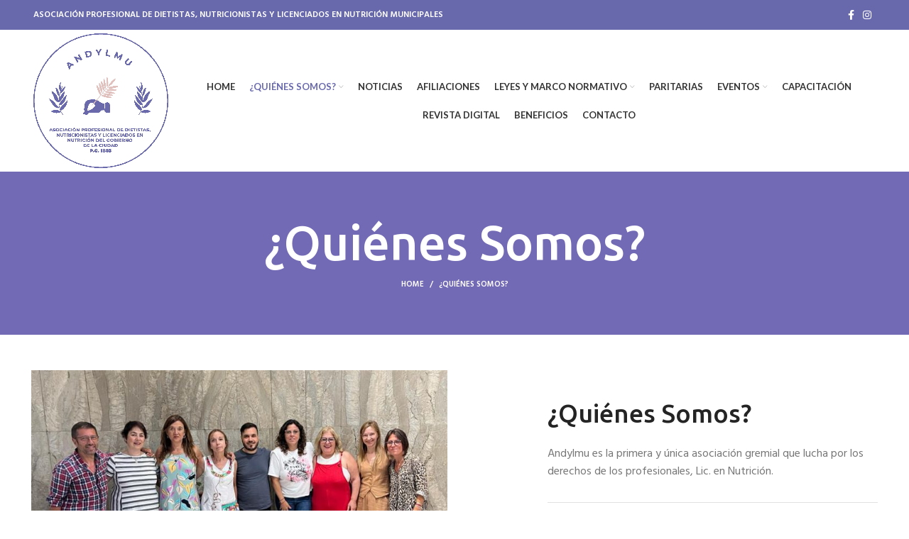

--- FILE ---
content_type: text/html; charset=UTF-8
request_url: https://www.andylmu.org.ar/quienes-somos/
body_size: 13864
content:
<!DOCTYPE html>
<html lang="es-AR">
<head>
	<meta charset="UTF-8">
	<link rel="profile" href="https://gmpg.org/xfn/11">
	<link rel="pingback" href="https://www.andylmu.org.ar/xmlrpc.php">

			<script>window.MSInputMethodContext && document.documentMode && document.write('<script src="https://www.andylmu.org.ar/wp-content/themes/woodmart/js/libs/ie11CustomProperties.min.js"><\/script>');</script>
		<title>¿Quiénes Somos? &#8211; Andylmu &#8211; Asociación Profesional de Dietistas Nutricionistas y Licenciados en Nutrición Municipales</title>
<meta name='robots' content='max-image-preview:large' />
	<style>img:is([sizes="auto" i], [sizes^="auto," i]) { contain-intrinsic-size: 3000px 1500px }</style>
	<link rel='dns-prefetch' href='//fonts.googleapis.com' />
<link rel="alternate" type="application/rss+xml" title="Andylmu - Asociación Profesional de Dietistas Nutricionistas y Licenciados en Nutrición Municipales &raquo; Feed" href="https://www.andylmu.org.ar/feed/" />
<link rel="alternate" type="application/rss+xml" title="Andylmu - Asociación Profesional de Dietistas Nutricionistas y Licenciados en Nutrición Municipales &raquo; RSS de los comentarios" href="https://www.andylmu.org.ar/comments/feed/" />
<link rel='stylesheet' id='wp-block-library-css' href='https://www.andylmu.org.ar/wp-includes/css/dist/block-library/style.min.css?ver=6.8.3' type='text/css' media='all' />
<style id='classic-theme-styles-inline-css' type='text/css'>
/*! This file is auto-generated */
.wp-block-button__link{color:#fff;background-color:#32373c;border-radius:9999px;box-shadow:none;text-decoration:none;padding:calc(.667em + 2px) calc(1.333em + 2px);font-size:1.125em}.wp-block-file__button{background:#32373c;color:#fff;text-decoration:none}
</style>
<style id='global-styles-inline-css' type='text/css'>
:root{--wp--preset--aspect-ratio--square: 1;--wp--preset--aspect-ratio--4-3: 4/3;--wp--preset--aspect-ratio--3-4: 3/4;--wp--preset--aspect-ratio--3-2: 3/2;--wp--preset--aspect-ratio--2-3: 2/3;--wp--preset--aspect-ratio--16-9: 16/9;--wp--preset--aspect-ratio--9-16: 9/16;--wp--preset--color--black: #000000;--wp--preset--color--cyan-bluish-gray: #abb8c3;--wp--preset--color--white: #ffffff;--wp--preset--color--pale-pink: #f78da7;--wp--preset--color--vivid-red: #cf2e2e;--wp--preset--color--luminous-vivid-orange: #ff6900;--wp--preset--color--luminous-vivid-amber: #fcb900;--wp--preset--color--light-green-cyan: #7bdcb5;--wp--preset--color--vivid-green-cyan: #00d084;--wp--preset--color--pale-cyan-blue: #8ed1fc;--wp--preset--color--vivid-cyan-blue: #0693e3;--wp--preset--color--vivid-purple: #9b51e0;--wp--preset--gradient--vivid-cyan-blue-to-vivid-purple: linear-gradient(135deg,rgba(6,147,227,1) 0%,rgb(155,81,224) 100%);--wp--preset--gradient--light-green-cyan-to-vivid-green-cyan: linear-gradient(135deg,rgb(122,220,180) 0%,rgb(0,208,130) 100%);--wp--preset--gradient--luminous-vivid-amber-to-luminous-vivid-orange: linear-gradient(135deg,rgba(252,185,0,1) 0%,rgba(255,105,0,1) 100%);--wp--preset--gradient--luminous-vivid-orange-to-vivid-red: linear-gradient(135deg,rgba(255,105,0,1) 0%,rgb(207,46,46) 100%);--wp--preset--gradient--very-light-gray-to-cyan-bluish-gray: linear-gradient(135deg,rgb(238,238,238) 0%,rgb(169,184,195) 100%);--wp--preset--gradient--cool-to-warm-spectrum: linear-gradient(135deg,rgb(74,234,220) 0%,rgb(151,120,209) 20%,rgb(207,42,186) 40%,rgb(238,44,130) 60%,rgb(251,105,98) 80%,rgb(254,248,76) 100%);--wp--preset--gradient--blush-light-purple: linear-gradient(135deg,rgb(255,206,236) 0%,rgb(152,150,240) 100%);--wp--preset--gradient--blush-bordeaux: linear-gradient(135deg,rgb(254,205,165) 0%,rgb(254,45,45) 50%,rgb(107,0,62) 100%);--wp--preset--gradient--luminous-dusk: linear-gradient(135deg,rgb(255,203,112) 0%,rgb(199,81,192) 50%,rgb(65,88,208) 100%);--wp--preset--gradient--pale-ocean: linear-gradient(135deg,rgb(255,245,203) 0%,rgb(182,227,212) 50%,rgb(51,167,181) 100%);--wp--preset--gradient--electric-grass: linear-gradient(135deg,rgb(202,248,128) 0%,rgb(113,206,126) 100%);--wp--preset--gradient--midnight: linear-gradient(135deg,rgb(2,3,129) 0%,rgb(40,116,252) 100%);--wp--preset--font-size--small: 13px;--wp--preset--font-size--medium: 20px;--wp--preset--font-size--large: 36px;--wp--preset--font-size--x-large: 42px;--wp--preset--spacing--20: 0.44rem;--wp--preset--spacing--30: 0.67rem;--wp--preset--spacing--40: 1rem;--wp--preset--spacing--50: 1.5rem;--wp--preset--spacing--60: 2.25rem;--wp--preset--spacing--70: 3.38rem;--wp--preset--spacing--80: 5.06rem;--wp--preset--shadow--natural: 6px 6px 9px rgba(0, 0, 0, 0.2);--wp--preset--shadow--deep: 12px 12px 50px rgba(0, 0, 0, 0.4);--wp--preset--shadow--sharp: 6px 6px 0px rgba(0, 0, 0, 0.2);--wp--preset--shadow--outlined: 6px 6px 0px -3px rgba(255, 255, 255, 1), 6px 6px rgba(0, 0, 0, 1);--wp--preset--shadow--crisp: 6px 6px 0px rgba(0, 0, 0, 1);}:where(.is-layout-flex){gap: 0.5em;}:where(.is-layout-grid){gap: 0.5em;}body .is-layout-flex{display: flex;}.is-layout-flex{flex-wrap: wrap;align-items: center;}.is-layout-flex > :is(*, div){margin: 0;}body .is-layout-grid{display: grid;}.is-layout-grid > :is(*, div){margin: 0;}:where(.wp-block-columns.is-layout-flex){gap: 2em;}:where(.wp-block-columns.is-layout-grid){gap: 2em;}:where(.wp-block-post-template.is-layout-flex){gap: 1.25em;}:where(.wp-block-post-template.is-layout-grid){gap: 1.25em;}.has-black-color{color: var(--wp--preset--color--black) !important;}.has-cyan-bluish-gray-color{color: var(--wp--preset--color--cyan-bluish-gray) !important;}.has-white-color{color: var(--wp--preset--color--white) !important;}.has-pale-pink-color{color: var(--wp--preset--color--pale-pink) !important;}.has-vivid-red-color{color: var(--wp--preset--color--vivid-red) !important;}.has-luminous-vivid-orange-color{color: var(--wp--preset--color--luminous-vivid-orange) !important;}.has-luminous-vivid-amber-color{color: var(--wp--preset--color--luminous-vivid-amber) !important;}.has-light-green-cyan-color{color: var(--wp--preset--color--light-green-cyan) !important;}.has-vivid-green-cyan-color{color: var(--wp--preset--color--vivid-green-cyan) !important;}.has-pale-cyan-blue-color{color: var(--wp--preset--color--pale-cyan-blue) !important;}.has-vivid-cyan-blue-color{color: var(--wp--preset--color--vivid-cyan-blue) !important;}.has-vivid-purple-color{color: var(--wp--preset--color--vivid-purple) !important;}.has-black-background-color{background-color: var(--wp--preset--color--black) !important;}.has-cyan-bluish-gray-background-color{background-color: var(--wp--preset--color--cyan-bluish-gray) !important;}.has-white-background-color{background-color: var(--wp--preset--color--white) !important;}.has-pale-pink-background-color{background-color: var(--wp--preset--color--pale-pink) !important;}.has-vivid-red-background-color{background-color: var(--wp--preset--color--vivid-red) !important;}.has-luminous-vivid-orange-background-color{background-color: var(--wp--preset--color--luminous-vivid-orange) !important;}.has-luminous-vivid-amber-background-color{background-color: var(--wp--preset--color--luminous-vivid-amber) !important;}.has-light-green-cyan-background-color{background-color: var(--wp--preset--color--light-green-cyan) !important;}.has-vivid-green-cyan-background-color{background-color: var(--wp--preset--color--vivid-green-cyan) !important;}.has-pale-cyan-blue-background-color{background-color: var(--wp--preset--color--pale-cyan-blue) !important;}.has-vivid-cyan-blue-background-color{background-color: var(--wp--preset--color--vivid-cyan-blue) !important;}.has-vivid-purple-background-color{background-color: var(--wp--preset--color--vivid-purple) !important;}.has-black-border-color{border-color: var(--wp--preset--color--black) !important;}.has-cyan-bluish-gray-border-color{border-color: var(--wp--preset--color--cyan-bluish-gray) !important;}.has-white-border-color{border-color: var(--wp--preset--color--white) !important;}.has-pale-pink-border-color{border-color: var(--wp--preset--color--pale-pink) !important;}.has-vivid-red-border-color{border-color: var(--wp--preset--color--vivid-red) !important;}.has-luminous-vivid-orange-border-color{border-color: var(--wp--preset--color--luminous-vivid-orange) !important;}.has-luminous-vivid-amber-border-color{border-color: var(--wp--preset--color--luminous-vivid-amber) !important;}.has-light-green-cyan-border-color{border-color: var(--wp--preset--color--light-green-cyan) !important;}.has-vivid-green-cyan-border-color{border-color: var(--wp--preset--color--vivid-green-cyan) !important;}.has-pale-cyan-blue-border-color{border-color: var(--wp--preset--color--pale-cyan-blue) !important;}.has-vivid-cyan-blue-border-color{border-color: var(--wp--preset--color--vivid-cyan-blue) !important;}.has-vivid-purple-border-color{border-color: var(--wp--preset--color--vivid-purple) !important;}.has-vivid-cyan-blue-to-vivid-purple-gradient-background{background: var(--wp--preset--gradient--vivid-cyan-blue-to-vivid-purple) !important;}.has-light-green-cyan-to-vivid-green-cyan-gradient-background{background: var(--wp--preset--gradient--light-green-cyan-to-vivid-green-cyan) !important;}.has-luminous-vivid-amber-to-luminous-vivid-orange-gradient-background{background: var(--wp--preset--gradient--luminous-vivid-amber-to-luminous-vivid-orange) !important;}.has-luminous-vivid-orange-to-vivid-red-gradient-background{background: var(--wp--preset--gradient--luminous-vivid-orange-to-vivid-red) !important;}.has-very-light-gray-to-cyan-bluish-gray-gradient-background{background: var(--wp--preset--gradient--very-light-gray-to-cyan-bluish-gray) !important;}.has-cool-to-warm-spectrum-gradient-background{background: var(--wp--preset--gradient--cool-to-warm-spectrum) !important;}.has-blush-light-purple-gradient-background{background: var(--wp--preset--gradient--blush-light-purple) !important;}.has-blush-bordeaux-gradient-background{background: var(--wp--preset--gradient--blush-bordeaux) !important;}.has-luminous-dusk-gradient-background{background: var(--wp--preset--gradient--luminous-dusk) !important;}.has-pale-ocean-gradient-background{background: var(--wp--preset--gradient--pale-ocean) !important;}.has-electric-grass-gradient-background{background: var(--wp--preset--gradient--electric-grass) !important;}.has-midnight-gradient-background{background: var(--wp--preset--gradient--midnight) !important;}.has-small-font-size{font-size: var(--wp--preset--font-size--small) !important;}.has-medium-font-size{font-size: var(--wp--preset--font-size--medium) !important;}.has-large-font-size{font-size: var(--wp--preset--font-size--large) !important;}.has-x-large-font-size{font-size: var(--wp--preset--font-size--x-large) !important;}
:where(.wp-block-post-template.is-layout-flex){gap: 1.25em;}:where(.wp-block-post-template.is-layout-grid){gap: 1.25em;}
:where(.wp-block-columns.is-layout-flex){gap: 2em;}:where(.wp-block-columns.is-layout-grid){gap: 2em;}
:root :where(.wp-block-pullquote){font-size: 1.5em;line-height: 1.6;}
</style>
<link rel='stylesheet' id='elementor-icons-css' href='https://www.andylmu.org.ar/wp-content/plugins/elementor/assets/lib/eicons/css/elementor-icons.min.css?ver=5.18.0' type='text/css' media='all' />
<link rel='stylesheet' id='elementor-frontend-css' href='https://www.andylmu.org.ar/wp-content/plugins/elementor/assets/css/frontend-lite.min.css?ver=3.11.5' type='text/css' media='all' />
<link rel='stylesheet' id='swiper-css' href='https://www.andylmu.org.ar/wp-content/plugins/elementor/assets/lib/swiper/css/swiper.min.css?ver=5.3.6' type='text/css' media='all' />
<link rel='stylesheet' id='elementor-post-8-css' href='https://www.andylmu.org.ar/wp-content/uploads/elementor/css/post-8.css?ver=1678934341' type='text/css' media='all' />
<link rel='stylesheet' id='elementor-post-4400-css' href='https://www.andylmu.org.ar/wp-content/uploads/elementor/css/post-4400.css?ver=1681771380' type='text/css' media='all' />
<link rel='stylesheet' id='bootstrap-css' href='https://www.andylmu.org.ar/wp-content/themes/woodmart/css/bootstrap-light.min.css?ver=6.5.4' type='text/css' media='all' />
<link rel='stylesheet' id='woodmart-style-css' href='https://www.andylmu.org.ar/wp-content/themes/woodmart/css/parts/base.min.css?ver=6.5.4' type='text/css' media='all' />
<link rel='stylesheet' id='wd-widget-wd-recent-posts-css' href='https://www.andylmu.org.ar/wp-content/themes/woodmart/css/parts/widget-wd-recent-posts.min.css?ver=6.5.4' type='text/css' media='all' />
<link rel='stylesheet' id='wd-widget-nav-css' href='https://www.andylmu.org.ar/wp-content/themes/woodmart/css/parts/widget-nav.min.css?ver=6.5.4' type='text/css' media='all' />
<link rel='stylesheet' id='wd-wp-gutenberg-css' href='https://www.andylmu.org.ar/wp-content/themes/woodmart/css/parts/wp-gutenberg.min.css?ver=6.5.4' type='text/css' media='all' />
<link rel='stylesheet' id='wd-wpcf7-css' href='https://www.andylmu.org.ar/wp-content/themes/woodmart/css/parts/int-wpcf7.min.css?ver=6.5.4' type='text/css' media='all' />
<link rel='stylesheet' id='wd-revolution-slider-css' href='https://www.andylmu.org.ar/wp-content/themes/woodmart/css/parts/int-rev-slider.min.css?ver=6.5.4' type='text/css' media='all' />
<link rel='stylesheet' id='wd-base-deprecated-css' href='https://www.andylmu.org.ar/wp-content/themes/woodmart/css/parts/base-deprecated.min.css?ver=6.5.4' type='text/css' media='all' />
<link rel='stylesheet' id='wd-elementor-base-css' href='https://www.andylmu.org.ar/wp-content/themes/woodmart/css/parts/int-elem-base.min.css?ver=6.5.4' type='text/css' media='all' />
<link rel='stylesheet' id='wd-widget-recent-post-comments-css' href='https://www.andylmu.org.ar/wp-content/themes/woodmart/css/parts/widget-recent-post-comments.min.css?ver=6.5.4' type='text/css' media='all' />
<link rel='stylesheet' id='wd-header-base-css' href='https://www.andylmu.org.ar/wp-content/themes/woodmart/css/parts/header-base.min.css?ver=6.5.4' type='text/css' media='all' />
<link rel='stylesheet' id='wd-mod-tools-css' href='https://www.andylmu.org.ar/wp-content/themes/woodmart/css/parts/mod-tools.min.css?ver=6.5.4' type='text/css' media='all' />
<link rel='stylesheet' id='wd-header-elements-base-css' href='https://www.andylmu.org.ar/wp-content/themes/woodmart/css/parts/header-el-base.min.css?ver=6.5.4' type='text/css' media='all' />
<link rel='stylesheet' id='wd-social-icons-css' href='https://www.andylmu.org.ar/wp-content/themes/woodmart/css/parts/el-social-icons.min.css?ver=6.5.4' type='text/css' media='all' />
<link rel='stylesheet' id='wd-page-title-css' href='https://www.andylmu.org.ar/wp-content/themes/woodmart/css/parts/page-title.min.css?ver=6.5.4' type='text/css' media='all' />
<link rel='stylesheet' id='wd-section-title-css' href='https://www.andylmu.org.ar/wp-content/themes/woodmart/css/parts/el-section-title.min.css?ver=6.5.4' type='text/css' media='all' />
<link rel='stylesheet' id='wd-text-block-css' href='https://www.andylmu.org.ar/wp-content/themes/woodmart/css/parts/el-text-block.min.css?ver=6.5.4' type='text/css' media='all' />
<link rel='stylesheet' id='wd-widget-collapse-css' href='https://www.andylmu.org.ar/wp-content/themes/woodmart/css/parts/opt-widget-collapse.min.css?ver=6.5.4' type='text/css' media='all' />
<link rel='stylesheet' id='wd-footer-base-css' href='https://www.andylmu.org.ar/wp-content/themes/woodmart/css/parts/footer-base.min.css?ver=6.5.4' type='text/css' media='all' />
<link rel='stylesheet' id='wd-list-css' href='https://www.andylmu.org.ar/wp-content/themes/woodmart/css/parts/el-list.min.css?ver=6.5.4' type='text/css' media='all' />
<link rel='stylesheet' id='wd-scroll-top-css' href='https://www.andylmu.org.ar/wp-content/themes/woodmart/css/parts/opt-scrolltotop.min.css?ver=6.5.4' type='text/css' media='all' />
<link rel='stylesheet' id='wd-wd-search-form-css' href='https://www.andylmu.org.ar/wp-content/themes/woodmart/css/parts/wd-search-form.min.css?ver=6.5.4' type='text/css' media='all' />
<link rel='stylesheet' id='xts-style-header_252571-css' href='https://www.andylmu.org.ar/wp-content/uploads/2023/04/xts-header_252571-1681704965.css?ver=6.5.4' type='text/css' media='all' />
<link rel='stylesheet' id='xts-style-theme_settings_default-css' href='https://www.andylmu.org.ar/wp-content/uploads/2023/01/xts-theme_settings_default-1673331996.css?ver=6.5.4' type='text/css' media='all' />
<link rel='stylesheet' id='xts-google-fonts-css' href='https://fonts.googleapis.com/css?family=Hind%3A400%2C600%2C300%7CUbuntu%3A400%2C700%2C500%7CSatisfy%3A400%7CLato%3A400%2C700&#038;ver=6.5.4' type='text/css' media='all' />
<link rel='stylesheet' id='google-fonts-1-css' href='https://fonts.googleapis.com/css?family=Roboto%3A100%2C100italic%2C200%2C200italic%2C300%2C300italic%2C400%2C400italic%2C500%2C500italic%2C600%2C600italic%2C700%2C700italic%2C800%2C800italic%2C900%2C900italic%7CRoboto+Slab%3A100%2C100italic%2C200%2C200italic%2C300%2C300italic%2C400%2C400italic%2C500%2C500italic%2C600%2C600italic%2C700%2C700italic%2C800%2C800italic%2C900%2C900italic&#038;display=auto&#038;ver=6.8.3' type='text/css' media='all' />
<link rel="preconnect" href="https://fonts.gstatic.com/" crossorigin><script type="text/javascript" src="https://www.andylmu.org.ar/wp-includes/js/jquery/jquery.min.js?ver=3.7.1" id="jquery-core-js"></script>
<script type="text/javascript" src="https://www.andylmu.org.ar/wp-includes/js/jquery/jquery-migrate.min.js?ver=3.4.1" id="jquery-migrate-js"></script>
<script type="text/javascript" src="https://www.andylmu.org.ar/wp-content/themes/woodmart/js/libs/device.min.js?ver=6.5.4" id="wd-device-library-js"></script>
<link rel="https://api.w.org/" href="https://www.andylmu.org.ar/wp-json/" /><link rel="alternate" title="JSON" type="application/json" href="https://www.andylmu.org.ar/wp-json/wp/v2/pages/4400" /><link rel="EditURI" type="application/rsd+xml" title="RSD" href="https://www.andylmu.org.ar/xmlrpc.php?rsd" />
<meta name="generator" content="WordPress 6.8.3" />
<link rel="canonical" href="https://www.andylmu.org.ar/quienes-somos/" />
<link rel='shortlink' href='https://www.andylmu.org.ar/?p=4400' />
<link rel="alternate" title="oEmbed (JSON)" type="application/json+oembed" href="https://www.andylmu.org.ar/wp-json/oembed/1.0/embed?url=https%3A%2F%2Fwww.andylmu.org.ar%2Fquienes-somos%2F" />
<link rel="alternate" title="oEmbed (XML)" type="text/xml+oembed" href="https://www.andylmu.org.ar/wp-json/oembed/1.0/embed?url=https%3A%2F%2Fwww.andylmu.org.ar%2Fquienes-somos%2F&#038;format=xml" />
<!-- Analytics by WP Statistics v14.8 - https://wp-statistics.com/ -->
					<meta name="viewport" content="width=device-width, initial-scale=1.0, maximum-scale=1.0, user-scalable=no">
									<meta name="generator" content="Elementor 3.11.5; features: e_dom_optimization, e_optimized_assets_loading, e_optimized_css_loading, a11y_improvements, additional_custom_breakpoints; settings: css_print_method-external, google_font-enabled, font_display-auto">
<meta name="generator" content="Powered by Slider Revolution 6.6.3 - responsive, Mobile-Friendly Slider Plugin for WordPress with comfortable drag and drop interface." />
<link rel="icon" href="https://www.andylmu.org.ar/wp-content/uploads/2023/01/cropped-logo-32x32.png" sizes="32x32" />
<link rel="icon" href="https://www.andylmu.org.ar/wp-content/uploads/2023/01/cropped-logo-192x192.png" sizes="192x192" />
<link rel="apple-touch-icon" href="https://www.andylmu.org.ar/wp-content/uploads/2023/01/cropped-logo-180x180.png" />
<meta name="msapplication-TileImage" content="https://www.andylmu.org.ar/wp-content/uploads/2023/01/cropped-logo-270x270.png" />
<script>function setREVStartSize(e){
			//window.requestAnimationFrame(function() {
				window.RSIW = window.RSIW===undefined ? window.innerWidth : window.RSIW;
				window.RSIH = window.RSIH===undefined ? window.innerHeight : window.RSIH;
				try {
					var pw = document.getElementById(e.c).parentNode.offsetWidth,
						newh;
					pw = pw===0 || isNaN(pw) || (e.l=="fullwidth" || e.layout=="fullwidth") ? window.RSIW : pw;
					e.tabw = e.tabw===undefined ? 0 : parseInt(e.tabw);
					e.thumbw = e.thumbw===undefined ? 0 : parseInt(e.thumbw);
					e.tabh = e.tabh===undefined ? 0 : parseInt(e.tabh);
					e.thumbh = e.thumbh===undefined ? 0 : parseInt(e.thumbh);
					e.tabhide = e.tabhide===undefined ? 0 : parseInt(e.tabhide);
					e.thumbhide = e.thumbhide===undefined ? 0 : parseInt(e.thumbhide);
					e.mh = e.mh===undefined || e.mh=="" || e.mh==="auto" ? 0 : parseInt(e.mh,0);
					if(e.layout==="fullscreen" || e.l==="fullscreen")
						newh = Math.max(e.mh,window.RSIH);
					else{
						e.gw = Array.isArray(e.gw) ? e.gw : [e.gw];
						for (var i in e.rl) if (e.gw[i]===undefined || e.gw[i]===0) e.gw[i] = e.gw[i-1];
						e.gh = e.el===undefined || e.el==="" || (Array.isArray(e.el) && e.el.length==0)? e.gh : e.el;
						e.gh = Array.isArray(e.gh) ? e.gh : [e.gh];
						for (var i in e.rl) if (e.gh[i]===undefined || e.gh[i]===0) e.gh[i] = e.gh[i-1];
											
						var nl = new Array(e.rl.length),
							ix = 0,
							sl;
						e.tabw = e.tabhide>=pw ? 0 : e.tabw;
						e.thumbw = e.thumbhide>=pw ? 0 : e.thumbw;
						e.tabh = e.tabhide>=pw ? 0 : e.tabh;
						e.thumbh = e.thumbhide>=pw ? 0 : e.thumbh;
						for (var i in e.rl) nl[i] = e.rl[i]<window.RSIW ? 0 : e.rl[i];
						sl = nl[0];
						for (var i in nl) if (sl>nl[i] && nl[i]>0) { sl = nl[i]; ix=i;}
						var m = pw>(e.gw[ix]+e.tabw+e.thumbw) ? 1 : (pw-(e.tabw+e.thumbw)) / (e.gw[ix]);
						newh =  (e.gh[ix] * m) + (e.tabh + e.thumbh);
					}
					var el = document.getElementById(e.c);
					if (el!==null && el) el.style.height = newh+"px";
					el = document.getElementById(e.c+"_wrapper");
					if (el!==null && el) {
						el.style.height = newh+"px";
						el.style.display = "block";
					}
				} catch(e){
					console.log("Failure at Presize of Slider:" + e)
				}
			//});
		  };</script>
<style>
		
		</style></head>

<body data-rsssl=1 class="wp-singular page-template page-template-elementor_header_footer page page-id-4400 wp-theme-woodmart wrapper-full-width  categories-accordion-on woodmart-ajax-shop-on offcanvas-sidebar-mobile offcanvas-sidebar-tablet sticky-toolbar-on elementor-default elementor-template-full-width elementor-kit-8 elementor-page elementor-page-4400">
			<script type="text/javascript" id="wd-flicker-fix">// Flicker fix.</script>	
	
	<div class="website-wrapper">
									<header class="whb-header whb-full-width whb-sticky-shadow whb-scroll-stick whb-sticky-real whb-hide-on-scroll">
					<div class="whb-main-header">
	
<div class="whb-row whb-top-bar whb-not-sticky-row whb-with-bg whb-without-border whb-color-light whb-flex-flex-middle">
	<div class="container">
		<div class="whb-flex-row whb-top-bar-inner">
			<div class="whb-column whb-col-left whb-visible-lg">
	
<div class="wd-header-text set-cont-mb-s reset-last-child "><span style="color: #ffffff;"><strong>ASOCIACIÓN PROFESIONAL DE DIETISTAS, NUTRICIONISTAS Y LICENCIADOS EN NUTRICIÓN MUNICIPALES</strong></span></div>
</div>
<div class="whb-column whb-col-center whb-visible-lg whb-empty-column">
	</div>
<div class="whb-column whb-col-right whb-visible-lg">
	
			<div class="wd-social-icons icons-design-default icons-size- color-scheme-light social-follow social-form-circle text-center">

				
									<a rel="noopener noreferrer nofollow" href="#" target="_blank" class=" wd-social-icon social-facebook" aria-label="Facebook social link">
						<span class="wd-icon"></span>
											</a>
				
				
				
									<a rel="noopener noreferrer nofollow" href="#" target="_blank" class=" wd-social-icon social-instagram" aria-label="Instagram social link">
						<span class="wd-icon"></span>
											</a>
				
				
				
				
				
				
				
				
				
				
				
				
				
				
								
								
				
								
				
			</div>

		</div>
<div class="whb-column whb-col-mobile whb-hidden-lg">
	
			<div class="wd-social-icons icons-design-default icons-size- color-scheme-light social-follow social-form-circle text-left">

				
									<a rel="noopener noreferrer nofollow" href="#" target="_blank" class=" wd-social-icon social-facebook" aria-label="Facebook social link">
						<span class="wd-icon"></span>
											</a>
				
				
				
									<a rel="noopener noreferrer nofollow" href="#" target="_blank" class=" wd-social-icon social-instagram" aria-label="Instagram social link">
						<span class="wd-icon"></span>
											</a>
				
				
				
				
				
				
				
				
				
				
				
				
				
				
								
								
				
								
				
			</div>

		</div>
		</div>
	</div>
</div>

<div class="whb-row whb-general-header whb-sticky-row whb-without-bg whb-without-border whb-color-dark whb-flex-flex-middle">
	<div class="container">
		<div class="whb-flex-row whb-general-header-inner">
			<div class="whb-column whb-col-left whb-visible-lg">
	<div class="site-logo wd-switch-logo">
	<a href="https://www.andylmu.org.ar/" class="wd-logo wd-main-logo" rel="home">
		<img src="https://www.andylmu.org.ar/wp-content/uploads/2023/04/Recurso-1-2.png" alt="Andylmu - Asociación Profesional de Dietistas Nutricionistas y Licenciados en Nutrición Municipales" style="max-width: 500px;" />	</a>
					<a href="https://www.andylmu.org.ar/" class="wd-logo wd-sticky-logo" rel="home">
			<img src="https://www.andylmu.org.ar/wp-content/uploads/2023/04/Recurso-1-2.png" alt="Andylmu - Asociación Profesional de Dietistas Nutricionistas y Licenciados en Nutrición Municipales" style="max-width: 220px;" />		</a>
	</div>
</div>
<div class="whb-column whb-col-center whb-visible-lg">
	<div class="wd-header-nav wd-header-main-nav text-center wd-design-1" role="navigation" aria-label="Main navigation">
	<ul id="menu-main-navigation" class="menu wd-nav wd-nav-main wd-style-default wd-gap-s"><li id="menu-item-8431" class="menu-item menu-item-type-post_type menu-item-object-page menu-item-home menu-item-8431 item-level-0 menu-mega-dropdown wd-event-hover" ><a href="https://www.andylmu.org.ar/" class="woodmart-nav-link"><span class="nav-link-text">Home</span></a></li>
<li id="menu-item-8411" class="menu-item menu-item-type-post_type menu-item-object-page current-menu-item page_item page-item-4400 current_page_item menu-item-has-children menu-item-8411 item-level-0 menu-simple-dropdown wd-event-hover" ><a href="https://www.andylmu.org.ar/quienes-somos/" class="woodmart-nav-link"><span class="nav-link-text">¿Quiénes Somos?</span></a><div class="color-scheme-dark wd-design-default wd-dropdown-menu wd-dropdown"><div class="container">
<ul class="wd-sub-menu color-scheme-dark">
	<li id="menu-item-8598" class="menu-item menu-item-type-post_type menu-item-object-page menu-item-8598 item-level-1 wd-event-hover" ><a href="https://www.andylmu.org.ar/autoridades/" class="woodmart-nav-link">Autoridades</a></li>
</ul>
</div>
</div>
</li>
<li id="menu-item-8400" class="menu-item menu-item-type-post_type menu-item-object-page menu-item-8400 item-level-0 menu-mega-dropdown wd-event-hover dropdown-load-ajax dropdown-with-height" style="--wd-dropdown-height: 405px;--wd-dropdown-width: 800px;"><a href="https://www.andylmu.org.ar/ultimas-noticias/" class="woodmart-nav-link"><span class="nav-link-text">Noticias</span></a></li>
<li id="menu-item-8525" class="menu-item menu-item-type-post_type menu-item-object-page menu-item-8525 item-level-0 menu-simple-dropdown wd-event-hover" ><a href="https://www.andylmu.org.ar/afiliaciones/" class="woodmart-nav-link"><span class="nav-link-text">Afiliaciones</span></a></li>
<li id="menu-item-8557" class="menu-item menu-item-type-custom menu-item-object-custom menu-item-has-children menu-item-8557 item-level-0 menu-simple-dropdown wd-event-hover" ><a href="#" class="woodmart-nav-link"><span class="nav-link-text">Leyes y Marco Normativo</span></a><div class="color-scheme-dark wd-design-default wd-dropdown-menu wd-dropdown"><div class="container">
<ul class="wd-sub-menu color-scheme-dark">
	<li id="menu-item-8770" class="menu-item menu-item-type-post_type menu-item-object-page menu-item-8770 item-level-1 wd-event-hover" ><a href="https://www.andylmu.org.ar/leyes/" class="woodmart-nav-link">Leyes</a></li>
	<li id="menu-item-8729" class="menu-item menu-item-type-post_type menu-item-object-page menu-item-8729 item-level-1 wd-event-hover" ><a href="https://www.andylmu.org.ar/carrera-de-profesionales-de-la-salud-ley-6035/" class="woodmart-nav-link">Carrera de profesionales de la salud Ley 6035</a></li>
	<li id="menu-item-8771" class="menu-item menu-item-type-custom menu-item-object-custom menu-item-8771 item-level-1 wd-event-hover" ><a target="_blank" href="https://www.andylmu.org.ar/wp-content/uploads/2023/01/convenio-colectivo.pdf" class="woodmart-nav-link">Convenio Colectivo</a></li>
</ul>
</div>
</div>
</li>
<li id="menu-item-8938" class="menu-item menu-item-type-post_type menu-item-object-page menu-item-8938 item-level-0 menu-simple-dropdown wd-event-hover" ><a href="https://www.andylmu.org.ar/actas-paritarias/" class="woodmart-nav-link"><span class="nav-link-text">Paritarias</span></a></li>
<li id="menu-item-9202" class="menu-item menu-item-type-post_type menu-item-object-page menu-item-has-children menu-item-9202 item-level-0 menu-simple-dropdown wd-event-hover" ><a href="https://www.andylmu.org.ar/eventos/" class="woodmart-nav-link"><span class="nav-link-text">Eventos</span></a><div class="color-scheme-dark wd-design-default wd-dropdown-menu wd-dropdown"><div class="container">
<ul class="wd-sub-menu color-scheme-dark">
	<li id="menu-item-9413" class="menu-item menu-item-type-post_type menu-item-object-page menu-item-9413 item-level-1 wd-event-hover" ><a href="https://www.andylmu.org.ar/jornadas-2025/" class="woodmart-nav-link">Jornadas 2025</a></li>
</ul>
</div>
</div>
</li>
<li id="menu-item-9211" class="menu-item menu-item-type-post_type menu-item-object-page menu-item-9211 item-level-0 menu-simple-dropdown wd-event-hover" ><a href="https://www.andylmu.org.ar/capacitaciones/" class="woodmart-nav-link"><span class="nav-link-text">Capacitación</span></a></li>
<li id="menu-item-8970" class="menu-item menu-item-type-post_type menu-item-object-page menu-item-8970 item-level-0 menu-simple-dropdown wd-event-hover" ><a href="https://www.andylmu.org.ar/revista-digital/" class="woodmart-nav-link"><span class="nav-link-text">Revista Digital</span></a></li>
<li id="menu-item-8526" class="menu-item menu-item-type-post_type menu-item-object-page menu-item-8526 item-level-0 menu-simple-dropdown wd-event-hover" ><a href="https://www.andylmu.org.ar/beneficios/" class="woodmart-nav-link"><span class="nav-link-text">Beneficios</span></a></li>
<li id="menu-item-8412" class="menu-item menu-item-type-post_type menu-item-object-page menu-item-8412 item-level-0 menu-simple-dropdown wd-event-hover" ><a href="https://www.andylmu.org.ar/contacto/" class="woodmart-nav-link"><span class="nav-link-text">Contacto</span></a></li>
</ul></div><!--END MAIN-NAV-->
</div>
<div class="whb-column whb-col-right whb-visible-lg whb-empty-column">
	</div>
<div class="whb-column whb-mobile-left whb-hidden-lg">
	<div class="wd-tools-element wd-header-mobile-nav wd-style-text wd-design-1">
	<a href="#" rel="nofollow">
		<span class="wd-tools-icon">
					</span>
	
		<span class="wd-tools-text">Menu</span>
	</a>
</div><!--END wd-header-mobile-nav--></div>
<div class="whb-column whb-mobile-center whb-hidden-lg">
	<div class="site-logo wd-switch-logo">
	<a href="https://www.andylmu.org.ar/" class="wd-logo wd-main-logo" rel="home">
		<img width="1126" height="1126" src="https://www.andylmu.org.ar/wp-content/uploads/2023/04/Recurso-1-2.png" class="attachment-full size-full" alt="" style="max-width:168px;" decoding="async" fetchpriority="high" srcset="https://www.andylmu.org.ar/wp-content/uploads/2023/04/Recurso-1-2.png 1126w, https://www.andylmu.org.ar/wp-content/uploads/2023/04/Recurso-1-2-300x300.png 300w, https://www.andylmu.org.ar/wp-content/uploads/2023/04/Recurso-1-2-800x800.png 800w, https://www.andylmu.org.ar/wp-content/uploads/2023/04/Recurso-1-2-150x150.png 150w, https://www.andylmu.org.ar/wp-content/uploads/2023/04/Recurso-1-2-768x768.png 768w" sizes="(max-width: 1126px) 100vw, 1126px" />	</a>
					<a href="https://www.andylmu.org.ar/" class="wd-logo wd-sticky-logo" rel="home">
			<img width="1126" height="1126" src="https://www.andylmu.org.ar/wp-content/uploads/2023/04/Recurso-1-2.png" class="attachment-full size-full" alt="" style="max-width:179px;" decoding="async" srcset="https://www.andylmu.org.ar/wp-content/uploads/2023/04/Recurso-1-2.png 1126w, https://www.andylmu.org.ar/wp-content/uploads/2023/04/Recurso-1-2-300x300.png 300w, https://www.andylmu.org.ar/wp-content/uploads/2023/04/Recurso-1-2-800x800.png 800w, https://www.andylmu.org.ar/wp-content/uploads/2023/04/Recurso-1-2-150x150.png 150w, https://www.andylmu.org.ar/wp-content/uploads/2023/04/Recurso-1-2-768x768.png 768w" sizes="(max-width: 1126px) 100vw, 1126px" />		</a>
	</div>
</div>
<div class="whb-column whb-mobile-right whb-hidden-lg whb-empty-column">
	</div>
		</div>
	</div>
</div>
</div>
				</header>
			
								<div class="main-page-wrapper">
		
						<div class="page-title  page-title-default title-size-default title-design-centered color-scheme-light" style="">
					<div class="container">
																					<h1 class="entry-title title">
									¿Quiénes Somos?								</h1>

															
															<div class="breadcrumbs"><a href="https://www.andylmu.org.ar/" rel="v:url" property="v:title">Home</a> &raquo; <span class="current">¿Quiénes Somos?</span></div><!-- .breadcrumbs -->																		</div>
				</div>
			
		<!-- MAIN CONTENT AREA -->
				<div class="container">
			<div class="row content-layout-wrapper align-items-start">
						<div data-elementor-type="wp-page" data-elementor-id="4400" class="elementor elementor-4400">
									<section class="wd-negative-gap elementor-section elementor-top-section elementor-element elementor-element-3c548bca elementor-reverse-tablet elementor-reverse-mobile elementor-section-boxed elementor-section-height-default elementor-section-height-default wd-section-disabled" data-id="3c548bca" data-element_type="section">
						<div class="elementor-container elementor-column-gap-default">
					<div class="elementor-column elementor-col-50 elementor-top-column elementor-element elementor-element-1d354ed7" data-id="1d354ed7" data-element_type="column">
			<div class="elementor-widget-wrap elementor-element-populated">
								<div class="elementor-element elementor-element-3b8f1c6 elementor-widget elementor-widget-wd_image_or_svg" data-id="3b8f1c6" data-element_type="widget" data-widget_type="wd_image_or_svg.default">
				<div class="elementor-widget-container">
			
		<div class="wd-image text-center">
								<img decoding="async" width="768" height="546" src="https://www.andylmu.org.ar/wp-content/uploads/2023/01/andylmu-768x546.jpg" class="attachment-medium_large size-medium_large wp-image-8797" alt="" srcset="https://www.andylmu.org.ar/wp-content/uploads/2023/01/andylmu-768x546.jpg 768w, https://www.andylmu.org.ar/wp-content/uploads/2023/01/andylmu-400x284.jpg 400w, https://www.andylmu.org.ar/wp-content/uploads/2023/01/andylmu.jpg 871w" sizes="(max-width: 768px) 100vw, 768px" />					</div>

				</div>
				</div>
					</div>
		</div>
				<div class="elementor-column elementor-col-50 elementor-top-column elementor-element elementor-element-7a9daa7" data-id="7a9daa7" data-element_type="column">
			<div class="elementor-widget-wrap elementor-element-populated">
								<div class="elementor-element elementor-element-18566191 elementor-widget elementor-widget-wd_title" data-id="18566191" data-element_type="widget" data-widget_type="wd_title.default">
				<div class="elementor-widget-container">
					<div class="title-wrapper set-mb-s reset-last-child wd-title-color-primary wd-title-style-default wd-title-size-large text-left">

			
			<div class="liner-continer">
				<h4 class="woodmart-title-container title wd-fontsize-xxl">¿Quiénes Somos?</h4> 
							</div>

					</div>
				</div>
				</div>
				<div class="elementor-element elementor-element-cf34ae6 elementor-widget elementor-widget-wd_text_block" data-id="cf34ae6" data-element_type="widget" data-widget_type="wd_text_block.default">
				<div class="elementor-widget-container">
					<div class="wd-text-block reset-last-child text-left">
			
			<p>Andylmu es la primera y única asociación gremial que lucha por los derechos de los profesionales, Lic. en Nutrición.</p>
					</div>
				</div>
				</div>
				<section class="wd-negative-gap elementor-section elementor-inner-section elementor-element elementor-element-6c441740 elementor-section-boxed elementor-section-height-default elementor-section-height-default wd-section-disabled" data-id="6c441740" data-element_type="section">
						<div class="elementor-container elementor-column-gap-default">
					<div class="elementor-column elementor-col-100 elementor-inner-column elementor-element elementor-element-2340cadd" data-id="2340cadd" data-element_type="column">
			<div class="elementor-widget-wrap elementor-element-populated">
								<div class="elementor-element elementor-element-5292d768 elementor-widget__width-auto elementor-hidden-phone elementor-widget elementor-widget-wd_social_buttons" data-id="5292d768" data-element_type="widget" data-widget_type="wd_social_buttons.default">
				<div class="elementor-widget-container">
			
			<div class="wd-social-icons icons-design-colored-alt icons-size-small color-scheme-dark social-share social-form-circle text-left">

				
									<a rel="noopener noreferrer nofollow" href="https://www.facebook.com/sharer/sharer.php?u=https://www.andylmu.org.ar/quienes-somos/" target="_blank" class=" wd-social-icon social-facebook" aria-label="Facebook social link">
						<span class="wd-icon"></span>
											</a>
				
									<a rel="noopener noreferrer nofollow" href="https://twitter.com/share?url=https://www.andylmu.org.ar/quienes-somos/" target="_blank" class=" wd-social-icon social-twitter" aria-label="Twitter social link">
						<span class="wd-icon"></span>
											</a>
				
				
				
				
									<a rel="noopener noreferrer nofollow" href="https://pinterest.com/pin/create/button/?url=https://www.andylmu.org.ar/quienes-somos/&media=https://www.andylmu.org.ar/wp-includes/images/media/default.svg&description=%C2%BFQui%C3%A9nes+Somos%3F" target="_blank" class=" wd-social-icon social-pinterest" aria-label="Pinterest social link">
						<span class="wd-icon"></span>
											</a>
				
				
									<a rel="noopener noreferrer nofollow" href="https://www.linkedin.com/shareArticle?mini=true&url=https://www.andylmu.org.ar/quienes-somos/" target="_blank" class=" wd-social-icon social-linkedin" aria-label="Linkedin social link">
						<span class="wd-icon"></span>
											</a>
				
				
				
				
				
				
				
				
				
				
								
								
				
									<a rel="noopener noreferrer nofollow" href="https://telegram.me/share/url?url=https://www.andylmu.org.ar/quienes-somos/" target="_blank" class=" wd-social-icon social-tg" aria-label="Telegram social link">
						<span class="wd-icon"></span>
											</a>
								
				
			</div>

				</div>
				</div>
					</div>
		</div>
							</div>
		</section>
					</div>
		</div>
							</div>
		</section>
							</div>
					</div><!-- .main-page-wrapper --> 
			</div> <!-- end row -->
	</div> <!-- end container -->

					<div class="wd-prefooter">
			<div class="container">
												<link rel="stylesheet" id="elementor-post-728-css" href="https://www.andylmu.org.ar/wp-content/uploads/elementor/css/post-728.css?ver=1678934341" type="text/css" media="all">
					<div data-elementor-type="wp-post" data-elementor-id="728" class="elementor elementor-728">
									<section class="wd-negative-gap elementor-section elementor-top-section elementor-element elementor-element-2f0e28ac wd-section-stretch elementor-section-boxed elementor-section-height-default elementor-section-height-default" data-id="2f0e28ac" data-element_type="section" data-settings="{&quot;background_background&quot;:&quot;classic&quot;}">
						<div class="elementor-container elementor-column-gap-default">
					<div class="elementor-column elementor-col-100 elementor-top-column elementor-element elementor-element-220b667" data-id="220b667" data-element_type="column">
			<div class="elementor-widget-wrap">
									</div>
		</div>
							</div>
		</section>
							</div>
									</div>
		</div>
	
			<footer class="footer-container color-scheme-light">
																	<div class="container main-footer">
		<aside class="footer-sidebar widget-area row">
									<div class="footer-column footer-column-1 col-12 col-sm-6">
										<link rel="stylesheet" id="elementor-post-818-css" href="https://www.andylmu.org.ar/wp-content/uploads/elementor/css/post-818.css?ver=1685336244" type="text/css" media="all">
					<div data-elementor-type="wp-post" data-elementor-id="818" class="elementor elementor-818">
									<section class="wd-negative-gap elementor-section elementor-top-section elementor-element elementor-element-5e8e784 elementor-section-boxed elementor-section-height-default elementor-section-height-default wd-section-disabled" data-id="5e8e784" data-element_type="section">
						<div class="elementor-container elementor-column-gap-default">
					<div class="elementor-column elementor-col-100 elementor-top-column elementor-element elementor-element-fdef96f" data-id="fdef96f" data-element_type="column">
			<div class="elementor-widget-wrap elementor-element-populated">
								<div class="elementor-element elementor-element-858db24 elementor-widget elementor-widget-wd_image_or_svg" data-id="858db24" data-element_type="widget" data-widget_type="wd_image_or_svg.default">
				<div class="elementor-widget-container">
			
		<div class="wd-image text-left">
								<img width="150" height="150" src="https://www.andylmu.org.ar/wp-content/uploads/2021/08/Recurso-2-150x150.png" class="attachment-thumbnail size-thumbnail wp-image-9071" alt="" decoding="async" loading="lazy" srcset="https://www.andylmu.org.ar/wp-content/uploads/2021/08/Recurso-2-150x150.png 150w, https://www.andylmu.org.ar/wp-content/uploads/2021/08/Recurso-2-300x300.png 300w, https://www.andylmu.org.ar/wp-content/uploads/2021/08/Recurso-2.png 501w" sizes="auto, (max-width: 150px) 100vw, 150px" />					</div>

				</div>
				</div>
				<div class="elementor-element elementor-element-41c12ca elementor-widget elementor-widget-wd_text_block" data-id="41c12ca" data-element_type="widget" data-widget_type="wd_text_block.default">
				<div class="elementor-widget-container">
					<div class="wd-text-block reset-last-child text-left">
			
			<p><span style="color: #ffffff;">Asociación Profesional de Dietistas Nutricionistas y Licenciados en Nutrición Municipales</span></p>
					</div>
				</div>
				</div>
				<div class="elementor-element elementor-element-3344611 elementor-widget elementor-widget-wd_list" data-id="3344611" data-element_type="widget" data-widget_type="wd_list.default">
				<div class="elementor-widget-container">
					<ul class="wd-list color-scheme-light wd-fontsize-xs wd-list-type-image wd-list-style- wd-justify-left">
											<li class="elementor-repeater-item-80be36b">
											<img  src="https://www.andylmu.org.ar/wp-content/uploads/2021/08/wd-cursor-dark.svg" title="wd-cursor-dark" width="14" height="14">					
					<span class="list-content">
						Av. Roque Saen Peña 846,  Piso 1º, Of. 111. Caba.					</span>

									</li>
											<li class="elementor-repeater-item-c383cf6">
											<img  src="https://www.andylmu.org.ar/wp-content/uploads/2021/08/wd-phone-dark.svg" title="wd-phone-dark" width="14" height="14">					
					<span class="list-content">
						Tel: (11) 4393-1971					</span>

					
						<a  href="tel:%20(11)%204393-1971" class="wd-fill" aria-label="List item link"></a>
									</li>
					</ul>

				</div>
				</div>
					</div>
		</div>
							</div>
		</section>
							</div>
								</div>
																	<div class="footer-column footer-column-2 col-12 col-sm-6">
							<div id="woodmart-recent-posts-15" class="wd-widget widget footer-widget  woodmart-recent-posts"><h5 class="widget-title">Últimas Noticias</h5>							<ul class="woodmart-recent-posts-list">
											<li>
																								<a class="recent-posts-thumbnail" href="https://www.andylmu.org.ar/2025/09/27/participacion-en-el-programa-oid-mortales-radio-la-retaguardia/"  rel="bookmark">
										<img src="https://www.andylmu.org.ar/wp-content/uploads/elementor/thumbs/Captura-de-pantalla-2025-09-27-a-las-9.00.19-a.-m-rcdewcqocvx4gf9770i6algf0k9cij6u4p7i0qpjx4.png" title="" alt="" loading="lazy" />									</a>
																					
							<div class="recent-posts-info">
								<h5 class="wd-entities-title"><a href="https://www.andylmu.org.ar/2025/09/27/participacion-en-el-programa-oid-mortales-radio-la-retaguardia/" title="Permalink to Participación en el programa Oid mortales, Radio La Retaguardia" rel="bookmark">Participación en el programa Oid mortales, Radio La Retaguardia</a></h5>

																										<time class="recent-posts-time" datetime="2025-09-27T09:01:38-03:00">27 septiembre, 2025</time>
								
								<a class="recent-posts-comment" href="https://www.andylmu.org.ar/2025/09/27/participacion-en-el-programa-oid-mortales-radio-la-retaguardia/#respond">No Comments</a>							</div>
						</li>

											<li>
																								<a class="recent-posts-thumbnail" href="https://www.andylmu.org.ar/2025/09/09/tradicional-almuerzo-dia-del-nutricionista-2025/"  rel="bookmark">
										<img src="https://www.andylmu.org.ar/wp-content/uploads/elementor/thumbs/Captura-de-pantalla-2025-09-09-a-las-8.36.10-p.-m-rbixbm9otpypmhphtf05vhwa2li3jcdaytgcykmwpk.png" title="" alt="" loading="lazy" />									</a>
																					
							<div class="recent-posts-info">
								<h5 class="wd-entities-title"><a href="https://www.andylmu.org.ar/2025/09/09/tradicional-almuerzo-dia-del-nutricionista-2025/" title="Permalink to Tradicional almuerzo &#8220;Día del Nutricionista 2025&#8221;" rel="bookmark">Tradicional almuerzo &#8220;Día del Nutricionista 2025&#8221;</a></h5>

																										<time class="recent-posts-time" datetime="2025-09-09T20:36:19-03:00">9 septiembre, 2025</time>
								
								<a class="recent-posts-comment" href="https://www.andylmu.org.ar/2025/09/09/tradicional-almuerzo-dia-del-nutricionista-2025/#respond">No Comments</a>							</div>
						</li>

					 

				</ul>
			
			</div>						</div>
													</aside><!-- .footer-sidebar -->
	</div>
	
																		<div class="copyrights-wrapper copyrights-two-columns">
					<div class="container">
						<div class="min-footer">
							<div class="col-left set-cont-mb-s reset-last-child">
																	<small><a href="https://www.andylmu.org.ar"><strong>ANDYLMU</strong></a> <i class="fa fa-copyright"></i>  2022 CREADO POR <a href="https://www.psestudiodigital.com.ar"><strong>PS ESTUDIO DIGITAL</strong></a>. Diseño Gráfico y Multimedial.</small>															</div>
													</div>
					</div>
				</div>
					</footer>
	</div> <!-- end wrapper -->
<div class="wd-close-side"></div>
		<a href="#" class="scrollToTop" aria-label="Scroll to top button"></a>
		<div class="mobile-nav wd-side-hidden wd-left">			<div class="wd-search-form">
				
				
				<form role="search" method="get" class="searchform " action="https://www.andylmu.org.ar/" >
					<input type="text" class="s" placeholder="Buscar" value="" name="s" aria-label="Search" title="Buscar" />
					<input type="hidden" name="post_type" value="any">
										<button type="submit" class="searchsubmit">
						<span>
							Search						</span>
											</button>
				</form>

				
				
				
				
							</div>
		<ul id="menu-main-navigation-1" class="mobile-pages-menu wd-nav wd-nav-mobile wd-active"><li class="menu-item menu-item-type-post_type menu-item-object-page menu-item-home menu-item-8431 item-level-0" ><a href="https://www.andylmu.org.ar/" class="woodmart-nav-link"><span class="nav-link-text">Home</span></a></li>
<li class="menu-item menu-item-type-post_type menu-item-object-page current-menu-item page_item page-item-4400 current_page_item menu-item-has-children menu-item-8411 item-level-0" ><a href="https://www.andylmu.org.ar/quienes-somos/" class="woodmart-nav-link"><span class="nav-link-text">¿Quiénes Somos?</span></a>
<ul class="wd-sub-menu">
	<li class="menu-item menu-item-type-post_type menu-item-object-page menu-item-8598 item-level-1" ><a href="https://www.andylmu.org.ar/autoridades/" class="woodmart-nav-link">Autoridades</a></li>
</ul>
</li>
<li class="menu-item menu-item-type-post_type menu-item-object-page menu-item-8400 item-level-0 dropdown-load-ajax dropdown-with-height" ><a href="https://www.andylmu.org.ar/ultimas-noticias/" class="woodmart-nav-link"><span class="nav-link-text">Noticias</span></a></li>
<li class="menu-item menu-item-type-post_type menu-item-object-page menu-item-8525 item-level-0" ><a href="https://www.andylmu.org.ar/afiliaciones/" class="woodmart-nav-link"><span class="nav-link-text">Afiliaciones</span></a></li>
<li class="menu-item menu-item-type-custom menu-item-object-custom menu-item-has-children menu-item-8557 item-level-0" ><a href="#" class="woodmart-nav-link"><span class="nav-link-text">Leyes y Marco Normativo</span></a>
<ul class="wd-sub-menu">
	<li class="menu-item menu-item-type-post_type menu-item-object-page menu-item-8770 item-level-1" ><a href="https://www.andylmu.org.ar/leyes/" class="woodmart-nav-link">Leyes</a></li>
	<li class="menu-item menu-item-type-post_type menu-item-object-page menu-item-8729 item-level-1" ><a href="https://www.andylmu.org.ar/carrera-de-profesionales-de-la-salud-ley-6035/" class="woodmart-nav-link">Carrera de profesionales de la salud Ley 6035</a></li>
	<li class="menu-item menu-item-type-custom menu-item-object-custom menu-item-8771 item-level-1" ><a target="_blank" href="https://www.andylmu.org.ar/wp-content/uploads/2023/01/convenio-colectivo.pdf" class="woodmart-nav-link">Convenio Colectivo</a></li>
</ul>
</li>
<li class="menu-item menu-item-type-post_type menu-item-object-page menu-item-8938 item-level-0" ><a href="https://www.andylmu.org.ar/actas-paritarias/" class="woodmart-nav-link"><span class="nav-link-text">Paritarias</span></a></li>
<li class="menu-item menu-item-type-post_type menu-item-object-page menu-item-has-children menu-item-9202 item-level-0" ><a href="https://www.andylmu.org.ar/eventos/" class="woodmart-nav-link"><span class="nav-link-text">Eventos</span></a>
<ul class="wd-sub-menu">
	<li class="menu-item menu-item-type-post_type menu-item-object-page menu-item-9413 item-level-1" ><a href="https://www.andylmu.org.ar/jornadas-2025/" class="woodmart-nav-link">Jornadas 2025</a></li>
</ul>
</li>
<li class="menu-item menu-item-type-post_type menu-item-object-page menu-item-9211 item-level-0" ><a href="https://www.andylmu.org.ar/capacitaciones/" class="woodmart-nav-link"><span class="nav-link-text">Capacitación</span></a></li>
<li class="menu-item menu-item-type-post_type menu-item-object-page menu-item-8970 item-level-0" ><a href="https://www.andylmu.org.ar/revista-digital/" class="woodmart-nav-link"><span class="nav-link-text">Revista Digital</span></a></li>
<li class="menu-item menu-item-type-post_type menu-item-object-page menu-item-8526 item-level-0" ><a href="https://www.andylmu.org.ar/beneficios/" class="woodmart-nav-link"><span class="nav-link-text">Beneficios</span></a></li>
<li class="menu-item menu-item-type-post_type menu-item-object-page menu-item-8412 item-level-0" ><a href="https://www.andylmu.org.ar/contacto/" class="woodmart-nav-link"><span class="nav-link-text">Contacto</span></a></li>
</ul>
		</div><!--END MOBILE-NAV-->
		<script>
			window.RS_MODULES = window.RS_MODULES || {};
			window.RS_MODULES.modules = window.RS_MODULES.modules || {};
			window.RS_MODULES.waiting = window.RS_MODULES.waiting || [];
			window.RS_MODULES.defered = true;
			window.RS_MODULES.moduleWaiting = window.RS_MODULES.moduleWaiting || {};
			window.RS_MODULES.type = 'compiled';
		</script>
		<script type="speculationrules">
{"prefetch":[{"source":"document","where":{"and":[{"href_matches":"\/*"},{"not":{"href_matches":["\/wp-*.php","\/wp-admin\/*","\/wp-content\/uploads\/*","\/wp-content\/*","\/wp-content\/plugins\/*","\/wp-content\/themes\/woodmart\/*","\/*\\?(.+)"]}},{"not":{"selector_matches":"a[rel~=\"nofollow\"]"}},{"not":{"selector_matches":".no-prefetch, .no-prefetch a"}}]},"eagerness":"conservative"}]}
</script>
<link rel='stylesheet' id='rs-plugin-settings-css' href='https://www.andylmu.org.ar/wp-content/plugins/revslider/public/assets/css/rs6.css?ver=6.6.3' type='text/css' media='all' />
<style id='rs-plugin-settings-inline-css' type='text/css'>
#rs-demo-id {}
</style>
<script type="text/javascript" src="https://www.andylmu.org.ar/wp-content/plugins/contact-form-7/includes/swv/js/index.js?ver=5.7.4" id="swv-js"></script>
<script type="text/javascript" id="contact-form-7-js-extra">
/* <![CDATA[ */
var wpcf7 = {"api":{"root":"https:\/\/www.andylmu.org.ar\/wp-json\/","namespace":"contact-form-7\/v1"}};
/* ]]> */
</script>
<script type="text/javascript" src="https://www.andylmu.org.ar/wp-content/plugins/contact-form-7/includes/js/index.js?ver=5.7.4" id="contact-form-7-js"></script>
<script type="text/javascript" src="https://www.andylmu.org.ar/wp-content/plugins/revslider/public/assets/js/rbtools.min.js?ver=6.6.3" defer async id="tp-tools-js"></script>
<script type="text/javascript" src="https://www.andylmu.org.ar/wp-content/plugins/revslider/public/assets/js/rs6.min.js?ver=6.6.3" defer async id="revmin-js"></script>
<script type="text/javascript" id="wp-statistics-tracker-js-extra">
/* <![CDATA[ */
var WP_Statistics_Tracker_Object = {"hitRequestUrl":"https:\/\/www.andylmu.org.ar\/wp-json\/wp-statistics\/v2\/hit?wp_statistics_hit_rest=yes&current_page_type=page&current_page_id=4400&search_query&page_uri=L3F1aWVuZXMtc29tb3Mv&nonce=aa84189cd6","keepOnlineRequestUrl":"https:\/\/www.andylmu.org.ar\/wp-json\/wp-statistics\/v2\/online?wp_statistics_hit_rest=yes&current_page_type=page&current_page_id=4400&search_query&page_uri=L3F1aWVuZXMtc29tb3Mv&nonce=aa84189cd6","isWpConsentApiActive":"","option":{"consentLevel":"disabled","dntEnabled":"1","cacheCompatibility":"1"}};
/* ]]> */
</script>
<script type="text/javascript" src="https://www.andylmu.org.ar/wp-content/plugins/wp-statistics/assets/js/tracker.js?ver=14.8" id="wp-statistics-tracker-js"></script>
<script type="text/javascript" src="https://www.andylmu.org.ar/wp-content/plugins/elementor/assets/js/webpack.runtime.min.js?ver=3.11.5" id="elementor-webpack-runtime-js"></script>
<script type="text/javascript" src="https://www.andylmu.org.ar/wp-content/plugins/elementor/assets/js/frontend-modules.min.js?ver=3.11.5" id="elementor-frontend-modules-js"></script>
<script type="text/javascript" src="https://www.andylmu.org.ar/wp-content/plugins/elementor/assets/lib/waypoints/waypoints.min.js?ver=4.0.2" id="elementor-waypoints-js"></script>
<script type="text/javascript" src="https://www.andylmu.org.ar/wp-includes/js/jquery/ui/core.min.js?ver=1.13.3" id="jquery-ui-core-js"></script>
<script type="text/javascript" id="elementor-frontend-js-before">
/* <![CDATA[ */
var elementorFrontendConfig = {"environmentMode":{"edit":false,"wpPreview":false,"isScriptDebug":false},"i18n":{"shareOnFacebook":"Compartir en Facebook","shareOnTwitter":"Compartir en Twitter","pinIt":"Fijarlo","download":"Descargar","downloadImage":"Descargar imagen","fullscreen":"Pantalla completa","zoom":"Zoom","share":"Compartir","playVideo":"Reproducir v\u00eddeo","previous":"Anterior","next":"Siguiente","close":"Cerrar"},"is_rtl":false,"breakpoints":{"xs":0,"sm":480,"md":768,"lg":1025,"xl":1440,"xxl":1600},"responsive":{"breakpoints":{"mobile":{"label":"M\u00f3vil","value":767,"default_value":767,"direction":"max","is_enabled":true},"mobile_extra":{"label":"Celular grande","value":880,"default_value":880,"direction":"max","is_enabled":false},"tablet":{"label":"Tableta","value":1024,"default_value":1024,"direction":"max","is_enabled":true},"tablet_extra":{"label":"Tableta grande","value":1200,"default_value":1200,"direction":"max","is_enabled":false},"laptop":{"label":"Portable","value":1366,"default_value":1366,"direction":"max","is_enabled":false},"widescreen":{"label":"Pantalla grande","value":2400,"default_value":2400,"direction":"min","is_enabled":false}}},"version":"3.11.5","is_static":false,"experimentalFeatures":{"e_dom_optimization":true,"e_optimized_assets_loading":true,"e_optimized_css_loading":true,"a11y_improvements":true,"additional_custom_breakpoints":true,"landing-pages":true,"kit-elements-defaults":true},"urls":{"assets":"https:\/\/www.andylmu.org.ar\/wp-content\/plugins\/elementor\/assets\/"},"swiperClass":"swiper-container","settings":{"page":[],"editorPreferences":[]},"kit":{"active_breakpoints":["viewport_mobile","viewport_tablet"],"global_image_lightbox":"yes","lightbox_enable_counter":"yes","lightbox_enable_fullscreen":"yes","lightbox_enable_zoom":"yes","lightbox_enable_share":"yes","lightbox_title_src":"title","lightbox_description_src":"description"},"post":{"id":4400,"title":"%C2%BFQui%C3%A9nes%20Somos%3F%20%E2%80%93%20Andylmu%20%E2%80%93%20Asociaci%C3%B3n%20Profesional%20de%20Dietistas%20Nutricionistas%20y%20Licenciados%20en%20Nutrici%C3%B3n%20Municipales","excerpt":"","featuredImage":false}};
var elementorFrontendConfig = {"environmentMode":{"edit":false,"wpPreview":false,"isScriptDebug":false},"i18n":{"shareOnFacebook":"Compartir en Facebook","shareOnTwitter":"Compartir en Twitter","pinIt":"Fijarlo","download":"Descargar","downloadImage":"Descargar imagen","fullscreen":"Pantalla completa","zoom":"Zoom","share":"Compartir","playVideo":"Reproducir v\u00eddeo","previous":"Anterior","next":"Siguiente","close":"Cerrar"},"is_rtl":false,"breakpoints":{"xs":0,"sm":480,"md":768,"lg":1025,"xl":1440,"xxl":1600},"responsive":{"breakpoints":{"mobile":{"label":"M\u00f3vil","value":767,"default_value":767,"direction":"max","is_enabled":true},"mobile_extra":{"label":"Celular grande","value":880,"default_value":880,"direction":"max","is_enabled":false},"tablet":{"label":"Tableta","value":1024,"default_value":1024,"direction":"max","is_enabled":true},"tablet_extra":{"label":"Tableta grande","value":1200,"default_value":1200,"direction":"max","is_enabled":false},"laptop":{"label":"Portable","value":1366,"default_value":1366,"direction":"max","is_enabled":false},"widescreen":{"label":"Pantalla grande","value":2400,"default_value":2400,"direction":"min","is_enabled":false}}},"version":"3.11.5","is_static":false,"experimentalFeatures":{"e_dom_optimization":true,"e_optimized_assets_loading":true,"e_optimized_css_loading":true,"a11y_improvements":true,"additional_custom_breakpoints":true,"landing-pages":true,"kit-elements-defaults":true},"urls":{"assets":"https:\/\/www.andylmu.org.ar\/wp-content\/plugins\/elementor\/assets\/"},"swiperClass":"swiper-container","settings":{"page":[],"editorPreferences":[]},"kit":{"active_breakpoints":["viewport_mobile","viewport_tablet"],"global_image_lightbox":"yes","lightbox_enable_counter":"yes","lightbox_enable_fullscreen":"yes","lightbox_enable_zoom":"yes","lightbox_enable_share":"yes","lightbox_title_src":"title","lightbox_description_src":"description"},"post":{"id":4400,"title":"%C2%BFQui%C3%A9nes%20Somos%3F%20%E2%80%93%20Andylmu%20%E2%80%93%20Asociaci%C3%B3n%20Profesional%20de%20Dietistas%20Nutricionistas%20y%20Licenciados%20en%20Nutrici%C3%B3n%20Municipales","excerpt":"","featuredImage":false}};
/* ]]> */
</script>
<script type="text/javascript" src="https://www.andylmu.org.ar/wp-content/plugins/elementor/assets/js/frontend.min.js?ver=3.11.5" id="elementor-frontend-js"></script>
<script type="text/javascript" src="https://www.andylmu.org.ar/wp-content/themes/woodmart/js/libs/cookie.min.js?ver=6.5.4" id="wd-cookie-library-js"></script>
<script type="text/javascript" id="woodmart-theme-js-extra">
/* <![CDATA[ */
var woodmart_settings = {"menu_storage_key":"woodmart_88e4ccf11fc68bfc92100c54598b352c","ajax_dropdowns_save":"1","photoswipe_close_on_scroll":"1","woocommerce_ajax_add_to_cart":"yes","variation_gallery_storage_method":"new","elementor_no_gap":"enabled","adding_to_cart":"Processing","added_to_cart":"Product was successfully added to your cart.","continue_shopping":"Continue shopping","view_cart":"View Cart","go_to_checkout":"Checkout","loading":"Loading...","countdown_days":"days","countdown_hours":"hr","countdown_mins":"min","countdown_sec":"sc","cart_url":"","ajaxurl":"https:\/\/www.andylmu.org.ar\/wp-admin\/admin-ajax.php","add_to_cart_action":"widget","added_popup":"no","categories_toggle":"yes","enable_popup":"no","popup_delay":"2000","popup_event":"time","popup_scroll":"1000","popup_pages":"0","promo_popup_hide_mobile":"yes","product_images_captions":"no","ajax_add_to_cart":"1","all_results":"View all results","product_gallery":{"thumbs_slider":{"items":{"desktop":4,"tablet_landscape":3,"tablet":4,"mobile":3,"vertical_items":3}}},"zoom_enable":"yes","ajax_scroll":"yes","ajax_scroll_class":".main-page-wrapper","ajax_scroll_offset":"100","infinit_scroll_offset":"300","product_slider_auto_height":"no","product_slider_dots":"no","price_filter_action":"click","product_slider_autoplay":"","close":"Close (Esc)","share_fb":"Share on Facebook","pin_it":"Pin it","tweet":"Tweet","download_image":"Download image","off_canvas_column_close_btn_text":"Close","cookies_version":"1","header_banner_version":"1","promo_version":"1","header_banner_close_btn":"yes","header_banner_enabled":"no","whb_header_clone":"\n    <div class=\"whb-sticky-header whb-clone whb-main-header <%wrapperClasses%>\">\n        <div class=\"<%cloneClass%>\">\n            <div class=\"container\">\n                <div class=\"whb-flex-row whb-general-header-inner\">\n                    <div class=\"whb-column whb-col-left whb-visible-lg\">\n                        <%.site-logo%>\n                    <\/div>\n                    <div class=\"whb-column whb-col-center whb-visible-lg\">\n                        <%.wd-header-main-nav%>\n                    <\/div>\n                    <div class=\"whb-column whb-col-right whb-visible-lg\">\n                        <%.wd-header-my-account%>\n                        <%.wd-header-search:not(.wd-header-search-mobile)%>\n\t\t\t\t\t\t<%.wd-header-wishlist%>\n                        <%.wd-header-compare%>\n                        <%.wd-header-cart%>\n                        <%.wd-header-fs-nav%>\n                    <\/div>\n                    <%.whb-mobile-left%>\n                    <%.whb-mobile-center%>\n                    <%.whb-mobile-right%>\n                <\/div>\n            <\/div>\n        <\/div>\n    <\/div>\n","pjax_timeout":"5000","split_nav_fix":"","shop_filters_close":"no","woo_installed":"","base_hover_mobile_click":"no","centered_gallery_start":"1","quickview_in_popup_fix":"","one_page_menu_offset":"150","hover_width_small":"1","is_multisite":"","current_blog_id":"1","swatches_scroll_top_desktop":"no","swatches_scroll_top_mobile":"no","lazy_loading_offset":"0","add_to_cart_action_timeout":"no","add_to_cart_action_timeout_number":"3","single_product_variations_price":"no","google_map_style_text":"Custom style","quick_shop":"yes","sticky_product_details_offset":"150","preloader_delay":"300","comment_images_upload_size_text":"Some files are too large. Allowed file size is 1 MB.","comment_images_count_text":"You can upload up to 3 images to your review.","single_product_comment_images_required":"no","comment_required_images_error_text":"Image is required.","comment_images_upload_mimes_text":"You are allowed to upload images only in png, jpeg formats.","comment_images_added_count_text":"Added %s image(s)","comment_images_upload_size":"1048576","comment_images_count":"3","search_input_padding":"no","comment_images_upload_mimes":{"jpg|jpeg|jpe":"image\/jpeg","png":"image\/png"},"home_url":"https:\/\/www.andylmu.org.ar\/","shop_url":"","age_verify":"no","banner_version_cookie_expires":"60","promo_version_cookie_expires":"7","age_verify_expires":"30","cart_redirect_after_add":"no","swatches_labels_name":"no","product_categories_placeholder":"Select a category","product_categories_no_results":"No matches found","cart_hash_key":"wc_cart_hash_84a110d3868120305413cda7c394bb3c","fragment_name":"wc_fragments_84a110d3868120305413cda7c394bb3c","photoswipe_template":"<div class=\"pswp\" aria-hidden=\"true\" role=\"dialog\" tabindex=\"-1\"><div class=\"pswp__bg\"><\/div><div class=\"pswp__scroll-wrap\"><div class=\"pswp__container\"><div class=\"pswp__item\"><\/div><div class=\"pswp__item\"><\/div><div class=\"pswp__item\"><\/div><\/div><div class=\"pswp__ui pswp__ui--hidden\"><div class=\"pswp__top-bar\"><div class=\"pswp__counter\"><\/div><button class=\"pswp__button pswp__button--close\" title=\"Close (Esc)\"><\/button> <button class=\"pswp__button pswp__button--share\" title=\"Share\"><\/button> <button class=\"pswp__button pswp__button--fs\" title=\"Toggle fullscreen\"><\/button> <button class=\"pswp__button pswp__button--zoom\" title=\"Zoom in\/out\"><\/button><div class=\"pswp__preloader\"><div class=\"pswp__preloader__icn\"><div class=\"pswp__preloader__cut\"><div class=\"pswp__preloader__donut\"><\/div><\/div><\/div><\/div><\/div><div class=\"pswp__share-modal pswp__share-modal--hidden pswp__single-tap\"><div class=\"pswp__share-tooltip\"><\/div><\/div><button class=\"pswp__button pswp__button--arrow--left\" title=\"Previous (arrow left)\"><\/button> <button class=\"pswp__button pswp__button--arrow--right\" title=\"Next (arrow right)>\"><\/button><div class=\"pswp__caption\"><div class=\"pswp__caption__center\"><\/div><\/div><\/div><\/div><\/div>","load_more_button_page_url":"yes","load_more_button_page_url_opt":"yes","menu_item_hover_to_click_on_responsive":"no","clear_menu_offsets_on_resize":"yes","three_sixty_framerate":"60","three_sixty_prev_next_frames":"5","ajax_search_delay":"300","animated_counter_speed":"3000","site_width":"1222","combined_css":"no","cookie_secure_param":"1","slider_distortion_effect":"sliderWithNoise","current_page_builder":"elementor","collapse_footer_widgets":"yes","ajax_fullscreen_content":"yes","ajax_links":".wd-nav-product-cat a, .website-wrapper .widget_product_categories a, .widget_layered_nav_filters a, .woocommerce-widget-layered-nav a, .filters-area:not(.custom-content) a, body.post-type-archive-product:not(.woocommerce-account) .woocommerce-pagination a, body.tax-product_cat:not(.woocommerce-account) .woocommerce-pagination a, .wd-shop-tools a:not(.breadcrumb-link), .woodmart-woocommerce-layered-nav a, .woodmart-price-filter a, .wd-clear-filters a, .woodmart-woocommerce-sort-by a, .woocommerce-widget-layered-nav-list a, .wd-widget-stock-status a, .widget_nav_mega_menu a, .wd-products-shop-view a, .wd-products-per-page a, .category-grid-item a, .wd-cat a, body[class*=\"tax-pa_\"] .woocommerce-pagination a"};
var woodmart_page_css = {"wd-widget-recent-post-comments-css":"https:\/\/www.andylmu.org.ar\/wp-content\/themes\/woodmart\/css\/parts\/widget-recent-post-comments.min.css","wd-widget-wd-recent-posts-css":"https:\/\/www.andylmu.org.ar\/wp-content\/themes\/woodmart\/css\/parts\/widget-wd-recent-posts.min.css","wd-widget-nav-css":"https:\/\/www.andylmu.org.ar\/wp-content\/themes\/woodmart\/css\/parts\/widget-nav.min.css","wd-wp-gutenberg-css":"https:\/\/www.andylmu.org.ar\/wp-content\/themes\/woodmart\/css\/parts\/wp-gutenberg.min.css","wd-wpcf7-css":"https:\/\/www.andylmu.org.ar\/wp-content\/themes\/woodmart\/css\/parts\/int-wpcf7.min.css","wd-revolution-slider-css":"https:\/\/www.andylmu.org.ar\/wp-content\/themes\/woodmart\/css\/parts\/int-rev-slider.min.css","wd-base-deprecated-css":"https:\/\/www.andylmu.org.ar\/wp-content\/themes\/woodmart\/css\/parts\/base-deprecated.min.css","wd-elementor-base-css":"https:\/\/www.andylmu.org.ar\/wp-content\/themes\/woodmart\/css\/parts\/int-elem-base.min.css","wd-header-base-css":"https:\/\/www.andylmu.org.ar\/wp-content\/themes\/woodmart\/css\/parts\/header-base.min.css","wd-mod-tools-css":"https:\/\/www.andylmu.org.ar\/wp-content\/themes\/woodmart\/css\/parts\/mod-tools.min.css","wd-header-elements-base-css":"https:\/\/www.andylmu.org.ar\/wp-content\/themes\/woodmart\/css\/parts\/header-el-base.min.css","wd-social-icons-css":"https:\/\/www.andylmu.org.ar\/wp-content\/themes\/woodmart\/css\/parts\/el-social-icons.min.css","wd-page-title-css":"https:\/\/www.andylmu.org.ar\/wp-content\/themes\/woodmart\/css\/parts\/page-title.min.css","wd-section-title-css":"https:\/\/www.andylmu.org.ar\/wp-content\/themes\/woodmart\/css\/parts\/el-section-title.min.css","wd-text-block-css":"https:\/\/www.andylmu.org.ar\/wp-content\/themes\/woodmart\/css\/parts\/el-text-block.min.css","wd-widget-collapse-css":"https:\/\/www.andylmu.org.ar\/wp-content\/themes\/woodmart\/css\/parts\/opt-widget-collapse.min.css","wd-footer-base-css":"https:\/\/www.andylmu.org.ar\/wp-content\/themes\/woodmart\/css\/parts\/footer-base.min.css","wd-list-css":"https:\/\/www.andylmu.org.ar\/wp-content\/themes\/woodmart\/css\/parts\/el-list.min.css","wd-scroll-top-css":"https:\/\/www.andylmu.org.ar\/wp-content\/themes\/woodmart\/css\/parts\/opt-scrolltotop.min.css","wd-wd-search-form-css":"https:\/\/www.andylmu.org.ar\/wp-content\/themes\/woodmart\/css\/parts\/wd-search-form.min.css"};
/* ]]> */
</script>
<script type="text/javascript" src="https://www.andylmu.org.ar/wp-content/themes/woodmart/js/scripts/global/helpers.min.js?ver=6.5.4" id="woodmart-theme-js"></script>
<script type="text/javascript" src="https://www.andylmu.org.ar/wp-content/themes/woodmart/js/scripts/wc/woocommerceNotices.min.js?ver=6.5.4" id="wd-woocommerce-notices-js"></script>
<script type="text/javascript" src="https://www.andylmu.org.ar/wp-content/themes/woodmart/js/scripts/global/scrollBar.min.js?ver=6.5.4" id="wd-scrollbar-js"></script>
<script type="text/javascript" src="https://www.andylmu.org.ar/wp-content/themes/woodmart/js/scripts/header/headerBuilder.min.js?ver=6.5.4" id="wd-header-builder-js"></script>
<script type="text/javascript" src="https://www.andylmu.org.ar/wp-content/themes/woodmart/js/scripts/menu/menuOffsets.min.js?ver=6.5.4" id="wd-menu-offsets-js"></script>
<script type="text/javascript" src="https://www.andylmu.org.ar/wp-content/themes/woodmart/js/scripts/menu/menuSetUp.min.js?ver=6.5.4" id="wd-menu-setup-js"></script>
<script type="text/javascript" src="https://www.andylmu.org.ar/wp-content/themes/woodmart/js/scripts/menu/menuDropdownsAJAX.min.js?ver=6.5.4" id="wd-menu-dropdowns-ajax-js"></script>
<script type="text/javascript" src="https://www.andylmu.org.ar/wp-content/themes/woodmart/js/scripts/global/widgetCollapse.min.js?ver=6.5.4" id="wd-widget-collapse-js"></script>
<script type="text/javascript" src="https://www.andylmu.org.ar/wp-content/themes/woodmart/js/scripts/global/scrollTop.min.js?ver=6.5.4" id="wd-scroll-top-js"></script>
<script type="text/javascript" src="https://www.andylmu.org.ar/wp-content/themes/woodmart/js/scripts/menu/mobileNavigation.min.js?ver=6.5.4" id="wd-mobile-navigation-js"></script>
</body>
</html>


--- FILE ---
content_type: text/css
request_url: https://www.andylmu.org.ar/wp-content/uploads/elementor/css/post-4400.css?ver=1681771380
body_size: 2153
content:
.elementor-4400 .elementor-element.elementor-element-3c548bca{margin:0px 0px 80px 0px;}.elementor-4400 .elementor-element.elementor-element-7a9daa7 > .elementor-element-populated{margin:6% 0% 0% 20%;--e-column-margin-right:0%;--e-column-margin-left:20%;}.elementor-4400 .elementor-element.elementor-element-18566191 .title-subtitle{font-weight:600;}.elementor-4400 .elementor-element.elementor-element-18566191 .title-after_title{color:rgba(0, 0, 0, 0.30196078431372547);font-size:16px;}.elementor-4400 .elementor-element.elementor-element-cf34ae6 .wd-text-block{font-size:16px;}.elementor-4400 .elementor-element.elementor-element-cf34ae6 > .elementor-widget-container{margin:0px 0px 10px 0px;}.elementor-4400 .elementor-element.elementor-element-6c441740{border-style:solid;border-width:1px 0px 0px 0px;border-color:rgba(10, 10, 10, 0.12156862745098039);transition:background 0.3s, border 0.3s, border-radius 0.3s, box-shadow 0.3s;padding:10px 0px 0px 0px;}.elementor-4400 .elementor-element.elementor-element-6c441740 > .elementor-background-overlay{transition:background 0.3s, border-radius 0.3s, opacity 0.3s;}.elementor-bc-flex-widget .elementor-4400 .elementor-element.elementor-element-2340cadd.elementor-column .elementor-widget-wrap{align-items:center;}.elementor-4400 .elementor-element.elementor-element-2340cadd.elementor-column.elementor-element[data-element_type="column"] > .elementor-widget-wrap.elementor-element-populated{align-content:center;align-items:center;}.elementor-4400 .elementor-element.elementor-element-2340cadd.elementor-column > .elementor-widget-wrap{justify-content:space-between;}.elementor-4400 .elementor-element.elementor-element-5292d768{width:auto;max-width:auto;}@media(max-width:1024px) and (min-width:768px){.elementor-4400 .elementor-element.elementor-element-1d354ed7{width:100%;}.elementor-4400 .elementor-element.elementor-element-7a9daa7{width:100%;}}@media(max-width:1024px){.elementor-4400 .elementor-element.elementor-element-3c548bca{margin:0px 0px 60px 0px;}.elementor-4400 .elementor-element.elementor-element-7a9daa7 > .elementor-element-populated{margin:0px 0px 0px 0px;--e-column-margin-right:0px;--e-column-margin-left:0px;}}@media(max-width:767px){.elementor-4400 .elementor-element.elementor-element-3c548bca{margin:0px 0px 40px 0px;}}